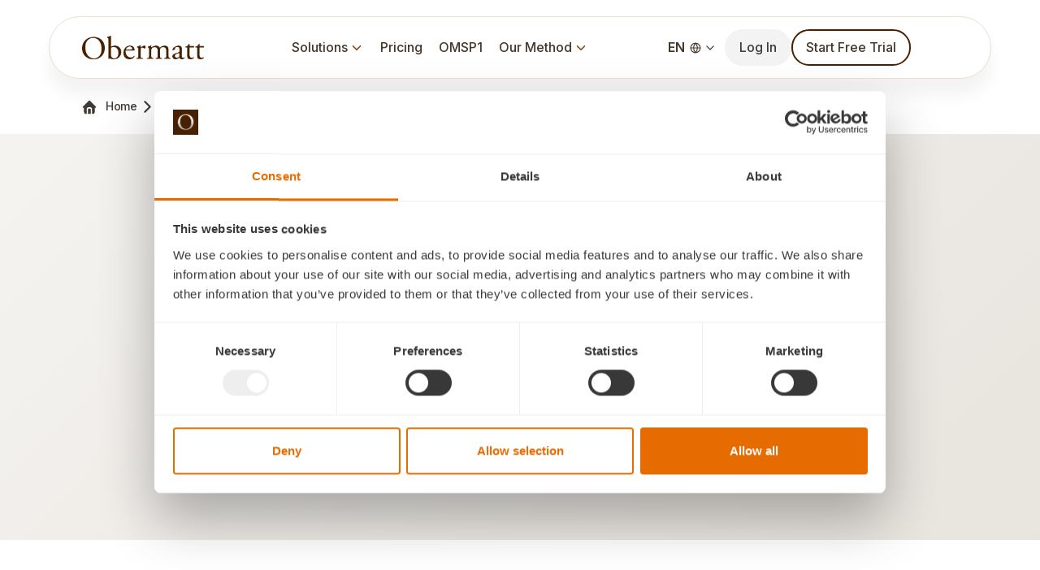

--- FILE ---
content_type: text/html
request_url: https://www.obermatt.com/en/collection/insights/2017-03-24-buying-gamesa-wind-energy.html
body_size: 2724
content:
<!DOCTYPE html>
<html lang="en">

<head>
	<meta charset="UTF-8">
	<meta name="viewport" content="width=device-width, initial-scale=1.0">
	<title>Buying Gamesa Wind Energy | Obermatt</title>
	<meta name="description" content="n/a">
	<meta property="og:title" content="Buying Gamesa Wind Energy">
	<meta property="og:description" content="n/a">
	<meta property="og:image" content="https://www.obermatt.com/00/img/blog/en/2017-03-24.png">
	<meta name="twitter:card" content="summary_large_image">
	<meta name="twitter:title" content="Buying Gamesa Wind Energy">
	<meta name="twitter:description" content="n/a">
	<meta name="twitter:image" content="https://www.obermatt.com/00/img/blog/en/2017-03-24.png">
	<link rel="icon" href="../../../assets/img/favicon.ico">
	<link rel="stylesheet" href="../../../assets/css/main.css">
	<link rel="stylesheet" href="../../../assets/css/pages/blog-article.css">
	<link rel="stylesheet" href="../../../assets/css/pages/blog-article-improved.css">
	<link rel="stylesheet" href="../../../assets/css/components/prose.css">
	<link rel="stylesheet" href="../../../assets/css/pages/top-10.css">
	<link rel="stylesheet" href="../../../assets/css/components/stock-table-v2.css">
	<link rel="stylesheet" href="../../../assets/css/pages/single-top-10-list.css">

  <!-- DNS Prefetch -->
  <link rel="dns-prefetch" href="//ajax.googleapis.com">
  <link rel="dns-prefetch" href="//www.google-analytics.com">
  <link rel="dns-prefetch" href="//cse.google.com">    
  <link rel="dns-prefetch" href="//www.google.com">
  <link rel="dns-prefetch" href="//platform.twitter.com">
  <link rel="dns-prefetch" href="//syndication.twitter.com">
  <link rel="dns-prefetch" href="//cdn.syndication.twimg.com">
  <link rel="dns-prefetch" href="//pbs.twimg.com">
  <link rel="dns-prefetch" href="//ton.twimg.com">

  <!-- Clarity Analytics -->
  <script type="text/javascript">
    (function(c,l,a,r,i,t,y){
        c[a]=c[a]||function(){(c[a].q=c[a].q||[]).push(arguments)};
        t=l.createElement(r);t.async=1;t.src="https://www.clarity.ms/tag/"+i;
        y=l.getElementsByTagName(r)[0];y.parentNode.insertBefore(t,y);
    })(window, document, "clarity", "script", "st4932x4gv");
  </script>

  <!-- Google Tag Manager -->
  <script>(function(w,d,s,l,i){w[l]=w[l]||[];w[l].push({'gtm.start':
  new Date().getTime(),event:'gtm.js'});var f=d.getElementsByTagName(s)[0],
  j=d.createElement(s),dl=l!='dataLayer'?'&l='+l:'';j.async=true;j.src=
  'https://www.googletagmanager.com/gtm.js?id='+i+dl;f.parentNode.insertBefore(j,f);
  })(window,document,'script','dataLayer','GTM-THST6VC');</script>
  <!-- End Google Tag Manager -->


  <!-- Language URLs for navigation -->
  <meta name="page-url-en" content="/en/collection/insights/2017-03-24-buying-gamesa-wind-energy.html">
  <meta name="page-url-de" content="/de/sammlung/einsichten/2017-03-24-kaufe-gamesa-windenergie.html">

  <!-- Global site tag (gtag.js) - Google Analytics -->
  <script async src="https://www.googletagmanager.com/gtag/js?id=G-QZ90RZRP2L"></script>
  <script>
    window.dataLayer = window.dataLayer || [];
    function gtag(){dataLayer.push(arguments);}
    gtag('js', new Date());

    gtag('config', 'G-QZ90RZRP2L');
  </script>
</head>

<body>

	<app-navbar></app-navbar>

	<div class="container">
		<div class="breadcrumb">
			<a href="../../home.html"><img class="home-icon" />Home</a>
			<img class="separator-icon" />
			Blogs</a>
		</div>
	</div>

	<!-- Cover image section -->
	<div class="cover-image-container">
		<div class="iframe-container"><iframe src="https://www.youtube.com/embed/QHd4cUvH8jk" frameborder="0" allow="accelerometer; clipboard-write; encrypted-media; gyroscope; picture-in-picture" allowfullscreen></iframe></div> 
	</div>

	<div class="article-container">
		<!-- Article header section -->
		<div class="article-header">
			<div class="article-meta">
				<div class="article-meta-left">
					<span class="article-date">March 24, 2017</span>
					<!-- <span class="article-separator"></span>
					<span class="article-category">Investment Insights</span> -->
				</div>
				<a href="/en/collection/all-collections.html" class="btn btn-link"><i data-lucide="arrow-left"></i>Back to Articles</a>
			</div>
			<h1 class="article-title"><span>Buying Gamesa Wind Energy</h1>
			<div class="article-author">
				<div class="author-avatar"></div>
				By<a href="https://www.obermatt.com/en/about/team/home.html" target="blank" style="margin-left:-8px;">Obermatt Team</a>
			</div>
		</div>

	</div>

	<!-- PROSE CONTENT -->
	<article class="prose">
			<p>Once again, it’s time to make another investment. Even those who don’t like investing and think the crash is just around the corner should still invest regularly because regular investors have the best chance at success in the long run.</p><p>We are now starting our third portfolio. As with our first two portfolios, our plan is to invest 100,000 Swiss francs in about twenty stocks over the summer. We want to get off to a good start and stick to our investment philosophy:</p><p>"Slowly in,</p><p>Slowly out,</p><p>That's what safe investing is all about."</p><p>Those who enter the market slowly and incrementally will profit from rising prices because the value of the portfolio increases, while only suffering minor setbacks if prices fall because there will still be money left to buy stocks at those lower prices.</p><p>We’re not just talking about it, we’re doing it as well. We open our new portfolio at the discount bank Strateo because they have unique conditions and their online trading app is an effective one. (Disclosure: Obermatt has no commercial relationship with Strateo.)</p><p>We rely upon the Obermatt Top 10 lists for our stock selections, and we tend to invest in underperforming companies, which should pay off in the long term.</p><p>Currently, the Top 10 list is focused on "stocks with sound incentives in Southern and Eastern Europe". In these markets, the stocks with rip-off executive compensation are excluded and they only contain stocks from sectors in which the incentives for the executives coincide with the interests of the shareholders.</p><p>Obermatt CEO Dr. Hermann Stern is particularly interested in two energy companies, Prysmian (Italy) and Gamesa (Spain) because Southern Europe is particularly well suited for renewable energies, and that’s something he strongly believes in. Why spend expensive money on oil when you get the wind and the sun free?</p><p>Ultimately, Dr. Stern narrows his choice to Gamesa because Prysmian also has exposure to oil-related activities. Whereas Gamesa is primarily a wind energy company, which he thinks makes a lot of sense.</p>
		<!-- END PROSE CONTENT -->
	</article>


	<app-footer></app-footer>
	<script src="../../../assets/js/components/navbar.js"></script>
	<script src="../../../assets/js/components/footer.js"></script>

	<script src="../../../assets/js/dropdown.js"></script>
	<script src="../../../assets/js/blogs.js"></script>
	<script src="../../../assets/js/language-switcher.js"></script>
	<script src="https://unpkg.com/lucide@latest"></script>
	<script>
		lucide.createIcons();
	</script>
</body>

</html>

--- FILE ---
content_type: text/css
request_url: https://www.obermatt.com/assets/css/pages/blog-article.css
body_size: 2467
content:
/* Blogs Section Styles */
.blogs-section {
  max-width: var(--container-max-width);
  margin: 40px auto 60px;
  padding: 0 20px;
  width: 100%;
  box-sizing: border-box;
}

.blogs-section h1 {
  font-family: "SangBleuMedium", serif;
  font-size: 48px;
  font-weight: 500;
  color: #0f0f0f;
  margin-bottom: 20px;
}

.blogs-subtitle {
  font-family: "Inter", sans-serif;
  font-size: 18px;
  font-weight: 300;
  color: #0f0f0f;
  line-height: 1.6;
  max-width: 800px;
  margin: 0 auto 40px;
}

.blogs-tabs {
  display: flex;
  justify-content: space-between;
  align-items: center;
  gap: 4px;
  margin-bottom: 30px;
  background-color: #f5f5f5;
  border-radius: 50px;
  padding: 5px;
  width: 100%;
  overflow-x: auto;
  scrollbar-width: none;
  -ms-overflow-style: none;
  position: relative;
}

.blogs-tabs::-webkit-scrollbar {
  display: none;
}

/* Scroll indicators for mobile */
@media (max-width: 768px) {
  .blogs-tabs.has-scroll::after {
    content: '';
    position: absolute;
    right: 0;
    top: 0;
    bottom: 0;
    width: 40px;
    background: linear-gradient(to right, transparent, #f5f5f5);
    pointer-events: none;
    border-radius: 0 50px 50px 0;
  }
}

.blogs-tab {
  padding: 10px 16px;
  background-color: transparent;
  border: none;
  font-family: "Inter", sans-serif;
  font-size: var(--fluid-14-16);
  font-weight: 600;
  color: #666;
  cursor: pointer;
  border-radius: 40px;
  transition: all 0.3s ease;
  white-space: nowrap;
  flex: 1;
  text-align: center;
  min-width: fit-content;
}

/* .blogs-tab:first-child {
  background-color: #6b3305;
  color: #fff;
} */

.blogs-tab.active {
  background-color: #6b3305;
  color: #fff;
  box-shadow: 0 2px 8px rgba(107, 51, 5, 0.2);
}

.blogs-tab:hover:not(.active) {
  color: var(--color-primary);
  background-color: rgba(107, 51, 5, 0.1);
}

.blog-card-date {
  font-size: 12px;
  font-weight: 500;
  font-stretch: normal;
  font-style: normal;
  line-height: normal;
  letter-spacing: normal;
  color: #4a4a4a;
  font-family: "Inter", sans-serif;
}

/* Media query for large screens - distribute tabs evenly */
@media (min-width: 1200px) {
  .blogs-tabs {
    gap: 8px;
  }
  
  .blogs-tab {
    flex: 1 1 0;
    padding: 10px 12px;
  }
}

/* Media queries for responsive design */
@media (max-width: 768px) {
  .blogs-tabs {
    width: 100%;
    border-radius: 12px;
    padding: 4px;
    gap: 2px;
    justify-content: flex-start;
  }

  .blogs-tab {
    font-size: 13px;
    padding: 8px 12px;
    border-radius: 8px;
    flex: 0 0 auto;
    min-width: max-content;
  }
  
  .year-tabs {
    gap: 0;
    padding-bottom: 8px;
  }
  
  .year-tab {
    font-size: 14px;
    padding: 10px 16px;
  }
  
  .year-separator {
    height: 20px;
  }
}

/* Year tabs styling */
.year-tabs {
  display: flex;
  justify-content: flex-start;
  align-items: center;
  gap: 0;
  margin-bottom: 40px;
  padding-bottom: 10px;
  border-bottom: 2px solid #f0ede9;
  width: 100%;
  overflow-x: auto;
  scrollbar-width: none;
  -ms-overflow-style: none;
  position: relative;
}

.year-tabs::-webkit-scrollbar {
  display: none;
}

/* Scroll fade for year tabs on mobile */
@media (max-width: 768px) {
  .year-tabs.has-scroll::after {
    content: '';
    position: absolute;
    right: 0;
    top: 0;
    bottom: 10px;
    width: 30px;
    background: linear-gradient(to right, transparent, white);
    pointer-events: none;
  }
}

.year-tab {
  padding: 12px 24px;
  background-color: transparent;
  border: none;
  font-family: "Inter", sans-serif;
  font-size: var(--fluid-16-18);
  font-weight: 600;
  color: #999;
  cursor: pointer;
  transition: all 0.3s ease;
  position: relative;
  white-space: nowrap;
  flex-shrink: 0;
}

.year-tab.active {
  color: #6b3305;
}

.year-tab.active::after {
  content: "";
  position: absolute;
  bottom: -11px;
  left: 50%;
  transform: translateX(-50%);
  width: 80%;
  height: 3px;
  background-color: #6b3305;
  border-radius: 2px;
}

.year-tab:hover:not(.active) {
  color: #6b3305;
}

.year-separator {
  display: inline-block;
  width: 1px;
  height: 24px;
  background-color: #e0dad1;
  margin: 0;
  flex-shrink: 0;
}

/* Additional mobile responsive styles */
@media (max-width: 480px) {
  .blogs-section {
    padding: 0 12px;
  }
  
  .blogs-tabs {
    width: 100%;
    border-radius: 20px;
    padding: 3px;
  }

  .blogs-tab {
    font-size: 12px;
    padding: 6px 12px;
    font-weight: 500;
  }
  
  .year-tabs {
    width: 100%;
    padding: 0 0 6px;
  }
  
  .year-tab {
    font-size: 13px;
    padding: 8px 12px;
  }
  
  .year-tab.active::after {
    height: 2px;
    bottom: -7px;
  }
  
  .year-separator {
    height: 16px;
  }
}

/* Blog Content Container */
.blogs-content {
  width: 100%;
  margin-top: 20px;
}

/* Blog Cards Grid */
.blog-cards {
  display: grid;
  grid-template-columns: repeat(3, 1fr);
  gap: 30px;
  width: 100%;
  margin-bottom: 40px;
}

/* Individual Blog Card */
.blog-card {
  background: #fff;
  border-radius: 16px;
  overflow: hidden;
  box-shadow: 0 4px 12px rgba(0, 0, 0, 0.08);
  transition: all 0.3s ease;
  display: flex;
  flex-direction: column;
  height: 100%;
}

.blog-card:hover {
  transform: translateY(-4px);
  box-shadow: 0 8px 24px rgba(0, 0, 0, 0.12);
}

.blog-image-container {
  width: 100%;
  height: 200px;
  overflow: hidden;
  position: relative;
}

.blog-image-container img {
  width: 100%;
  height: 100%;
  object-fit: cover;
  transition: transform 0.3s ease;
}

.blog-card:hover .blog-image-container img {
  transform: scale(1.05);
}

.blog-card-content {
  padding: 24px;
  display: flex;
  flex-direction: column;
  gap: 12px;
  flex-grow: 1;
}

.blog-card-content h3 {
  font-family: "SangBleuMedium", serif;
  font-size: 20px;
  font-weight: 500;
  color: #0f0f0f;
  line-height: 1.3;
  margin: 0;
}

.blog-card-content p {
  font-family: "Inter", sans-serif;
  font-size: 14px;
  color: #6b6661;
  line-height: 1.6;
  margin: 0;
  flex-grow: 1;
}

.blog-card-line {
  width: 40px;
  height: 2px;
  background-color: #6b3305;
  margin: 8px 0;
}

.blog-card .btn-link {
  align-self: flex-start;
  color: #6b3305;
  text-decoration: none;
  font-weight: 600;
  display: inline-flex;
  align-items: center;
  gap: 6px;
  transition: gap 0.3s ease;
}

.blog-card .btn-link:hover {
  gap: 10px;
}

/* Featured Blog Card Styles */
.featured-blog-card {
  display: flex;
  width: 100%;
  margin-bottom: 40px;
  background-color: #fff;
  border: 1px solid #eedecd;
  border-radius: 16px;
  overflow: hidden;
  box-shadow: 0 4px 12px rgba(0, 0, 0, 0.08);
}

.featured-blog-card:last-child {
  margin-bottom: 20px;
}

.featured-blog-image {
  flex: 0 0 60%;
  position: relative;
  overflow: hidden;
}

.featured-blog-image img {
  width: 100%;
  height: 100%;
  object-fit: cover;
  transition: transform 0.3s ease;
}

.featured-blog-card:hover .featured-blog-image img {
  transform: scale(1.05);
}

.featured-blog-content {
  flex: 0 0 40%;
  padding: 30px;
  display: flex;
  flex-direction: column;
  text-align: left; /* Ensure text alignment is explicitly set to left */
  gap: 6px;
}

.featured-blog-meta {
  display: flex;
  align-items: center;
  margin-bottom: 12px;
  text-align: left;
}

.featured-blog-title {
  font-family: "SangBleuMedium", serif;
  font-size: 28px;
  font-weight: 500;
  color: #0f0f0f;
  line-height: 1.3;
  text-align: left;
}

.featured-blog-excerpt {
  font-family: "Inter", sans-serif;
  font-size: 16px;
  font-weight: 300;
  color: #3f3b37;
  line-height: 1.6;
  text-align: left;
}

/* Responsive Styles - Tablet */
@media (max-width: 991px) {
  .blog-cards {
    grid-template-columns: repeat(2, 1fr);
    gap: 24px;
  }
}

/* Responsive Styles - Mobile Large */
@media (max-width: 768px) {
  .blogs-content {
    margin-top: 16px;
  }
  
  .blog-cards {
    grid-template-columns: 1fr;
    gap: 20px;
  }
  
  .blog-card-content {
    padding: 20px;
  }
  
  .blog-card-content h3 {
    font-size: 18px;
  }
  
  .featured-blog-card {
    flex-direction: column;
  }

  .featured-blog-image {
    flex: 0 0 auto;
    height: 250px;
  }

  .featured-blog-content {
    flex: 0 0 auto;
    padding: 24px;
  }
  
  .featured-blog-title {
    font-size: 24px;
  }
  
  .featured-blog-excerpt {
    font-size: 14px;
  }
}

/* Responsive Styles - Mobile Small */
@media (max-width: 480px) {
  .blog-cards {
    gap: 16px;
  }
  
  .blog-image-container {
    height: 180px;
  }
  
  .blog-card-content {
    padding: 16px;
    gap: 8px;
  }
  
  .blog-card-content h3 {
    font-size: 16px;
  }
  
  .blog-card-content p {
    font-size: 13px;
  }
  
  .featured-blog-card {
    margin-bottom: 24px;
    border-radius: 12px;
  }
  
  .featured-blog-image {
    height: 200px;
  }
  
  .featured-blog-content {
    padding: 20px;
    gap: 8px;
  }
  
  .featured-blog-title {
    font-size: 20px;
  }
  
  .featured-blog-excerpt {
    font-size: 13px;
  }
  
  .blog-card .btn-link {
    font-size: 13px;
  }
}

.cover-image-container {
  width: 100%;
  overflow: hidden;
  margin-bottom: 2rem;
}

.full-width-cover {
  width: 100%;
  height: auto;
  display: block;
}

/* Article Page Styles */
.article-header {
  max-width: var(--container-max-width);
  padding: 0;
  position: relative;
  margin: 40px auto 30px;
}

.article-header h1 span {
  background-image: linear-gradient(to top, #6b3305 100%, #ae734e 41%);
  -webkit-background-clip: text;
  background-clip: text;
  -webkit-text-fill-color: transparent;
}

.article-meta {
  display: flex;
  justify-content: space-between;
  align-items: center;
  margin-bottom: 20px;
}

@media (max-width: 768px) {
  .article-meta {
    flex-direction: column-reverse;
    align-items: flex-start;
    gap: 10px;
  }
}

.article-meta-left {
  display: flex;
  align-items: center;
}

.article-date {
  font-family: var(--font-family);
  font-size: 16px;
  font-weight: 600;
  color: var(--color-primary);
}

.article-separator {
  display: inline-block;
  width: 1px;
  height: 100%;
  min-height: 20px;
  background-color: var(--color-primary);
  margin: 0 10px;
}

.article-category {
  font-family: var(--font-family);
  font-size: 16px;
  font-weight: 600;
  color: var(--color-primary);
}

.article-badge {
  display: flex;
  align-items: center;
  gap: 10px;
  padding: 10px 20px;
  background-color: #fff;
  border: solid 1.3px #e0dad1;
  border-radius: 29.9px;
  font-family: var(--font-family);
  font-size: 16px;
  font-weight: 600;
  color: #44372c;
  box-shadow: 0 3px 10px rgba(0, 0, 0, 0.05);
  position: absolute;
  top: 50px;
  right: 20px;
}

.article-badge img {
  width: 20px;
  height: 20px;
}

.article-title {
  font-family: var(--font-family-heading);
  font-size: 48px;
  font-weight: 500;
  color: #0f0f0f;
  margin-bottom: 15px;
  line-height: 1.2;
}

.article-author {
  font-family: var(--font-family);
  font-size: 16px;
  font-weight: 400;
  color: #6c757d;
  margin-bottom: 30px;
}

/* See More Button */
.see-more-container {
  display: flex;
  justify-content: center;
  margin: 40px 0;
  padding: 0 20px;
}

.see-more-btn {
  display: inline-flex;
  align-items: center;
  gap: 8px;
  padding: 12px 24px;
  font-size: 16px;
  font-weight: 500;
  border-radius: 29px;
  transition: all 0.3s ease;
  cursor: pointer;
  border: none;
}

.see-more-btn i {
  width: 16px;
  height: 16px;
  transition: transform 0.3s ease;
}

.see-more-btn:hover i {
  transform: translateY(2px);
}

@media (max-width: 768px) {
  .see-more-container {
    margin: 30px 0;
    padding: 0 15px;
  }
  
  .see-more-btn {
    font-size: 14px;
    padding: 10px 20px;
  }
}


--- FILE ---
content_type: text/css
request_url: https://www.obermatt.com/assets/css/components/prose.css
body_size: 1405
content:
/* Prose Typography Styling  */
.prose {
  color: var(--color-text);
  max-width: 100%;
  font-family: var(--font-family);
  font-size: var(--fluid-16-18);
  line-height: 1.75;
  letter-spacing: 0.025em;
}

/* Headings */
.prose h1 {
  color: var(--color-text);
  font-family: var(--font-family);
  font-size: var(--fluid-32-44);
  font-weight: 700;
  line-height: 1.1;
  margin-top: 0;
  margin-bottom: 1.5rem;
  letter-spacing: -0.025em;
}

.prose h2 {
  color: var(--color-text);
  font-family: "SangBleuRegular", serif;
  font-weight: 400;
  line-height: 1.2;
  margin-top: 2.5rem;
  margin-bottom: 1rem;
  letter-spacing: -0.025em;
}

.prose h3 {
  color: var(--color-text);
  font-family: var(--font-family);
  font-size: var(--fluid-20-26);
  font-weight: 600;
  line-height: 1.3;
  margin-top: 2rem;
  margin-bottom: 0.75rem;
  letter-spacing: -0.025em;
}

.prose h4 {
  color: var(--color-text);
  font-family: var(--font-family);
  font-size: var(--fluid-16-20);
  font-weight: 600;
  line-height: 1.4;
  margin-top: 1.5rem;
  margin-bottom: 0.5rem;
  letter-spacing: -0.025em;
}

.prose h5 {
  color: var(--color-text);
  font-family: var(--font-family);
  font-size: 1rem;
  font-weight: 600;
  line-height: 1.5;
  margin-top: 1.25rem;
  margin-bottom: 0.5rem;
  letter-spacing: -0.025em;
}

.prose h6 {
  color: var(--color-text);
  font-family: var(--font-family);
  font-size: 0.875rem;
  font-weight: 600;
  line-height: 1.5;
  margin-top: 1rem;
  margin-bottom: 0.5rem;
  letter-spacing: -0.025em;
}

/* Paragraphs */
.prose p {
  margin-top: 1.25rem;
  margin-bottom: 1.25rem;
  color: var(--color-text);
  font-size: var(--fluid-16-18);
  line-height: 1.75;
}

.prose p:first-child {
  margin-top: 0;
}

.prose p:last-child {
  margin-bottom: 0;
}

/* Lists */
.prose ul,
.prose ol {
  margin-top: 1.25rem;
  margin-bottom: 1.25rem;
  padding-left: 1.625rem;
  color: var(--color-text);
}

.prose ul {
  list-style-type: disc;
}

.prose ol {
  list-style-type: decimal;
}

.prose li {
  margin-top: 0.5rem;
  margin-bottom: 0.5rem;
  line-height: 1.75;
}

.prose li > ul,
.prose li > ol {
  margin-top: 0.75rem;
  margin-bottom: 0.75rem;
}

.prose li > ul {
  list-style-type: circle;
}

.prose li > ul > li > ul {
  list-style-type: square;
}

/* Blockquotes */
.prose blockquote {
  font-family: var(--font-family-garamond);
  font-style: italic;
  font-size: var(--fluid-16-20);
  line-height: 1.75;
  margin-top: 2rem;
  margin-bottom: 2rem;
  padding: 1.5rem 2rem;
  border-left: 4px solid var(--color-primary);
  background-color: #372214;
  background-image: linear-gradient(to right, var(--color-brown-gradient-light), var(--color-brown-gradient-dark));
  border-radius: 1rem;
}

.prose blockquote p {
  margin-top: 0;
  margin-bottom: 0;
  color: #fff;
}

.prose blockquote p:not(:first-child) {
  margin-top: 1rem;
}

/* Code */
.prose code {
  color: var(--color-primary);
  font-family: 'Monaco', 'Menlo', 'Ubuntu Mono', monospace;
  font-size: 0.875em;
  font-weight: 600;
  background-color: rgba(107, 51, 5, 0.1);
  padding: 0.125rem 0.25rem;
  border-radius: 0.25rem;
}

.prose pre {
  color: var(--color-text);
  background-color: #f8f9fa;
  border: 1px solid var(--color-border);
  border-radius: 0.5rem;
  font-family: 'Monaco', 'Menlo', 'Ubuntu Mono', monospace;
  font-size: 0.875rem;
  line-height: 1.7142857;
  margin-top: 1.5rem;
  margin-bottom: 1.5rem;
  padding: 1rem 1.5rem;
  overflow-x: auto;
}

.prose pre code {
  background-color: transparent;
  border-radius: 0;
  color: inherit;
  font-size: inherit;
  font-weight: 400;
  padding: 0;
}

/* Links */
.prose a {
  color: var(--color-primary);
  text-decoration: underline;
  text-decoration-thickness: 1px;
  text-underline-offset: 2px;
  transition: color 0.2s ease-in-out;
}

.prose a:hover {
  color: var(--color-primary-hover);
  text-decoration-thickness: 2px;
}

/* Images */
.prose img {
  margin-top: 2rem;
  margin-bottom: 2rem;
  max-width: 100%;
  height: auto;
}

.prose figure {
  margin-top: 2rem;
  margin-bottom: 2rem;
}

.prose figure img {
  margin-top: 0;
  margin-bottom: 0;
}

.prose figcaption {
  color: var(--color-secondary);
  font-size: 0.875rem;
  line-height: 1.4285714;
  margin-top: 0.75rem;
  text-align: center;
}

/* Tables */
.prose table {
  width: 100%;
  table-layout: auto;
  text-align: left;
  margin-top: 2rem;
  margin-bottom: 2rem;
  font-size: 0.875rem;
  line-height: 1.7142857;
  border-collapse: collapse;
}

.prose thead {
  color: var(--color-text);
  font-weight: 600;
  border-bottom: 1px solid var(--color-border);
}

.prose thead th {
  vertical-align: bottom;
  padding: 0.75rem 1rem;
  border-bottom: 1px solid var(--color-border);
}

.prose tbody tr {
  border-bottom: 1px solid var(--color-border);
}

.prose tbody tr:nth-child(odd) {
  /* background-color: rgba(107, 51, 5, 0.02); */
}

.prose tbody td {
  vertical-align:middle;
  padding: 0.75rem 1rem;
}

.prose tbody tr:last-child {
  border-bottom-width: 0;
}

/* Horizontal Rules */
.prose hr {
  border-color: var(--color-border);
  border-top-width: 1px;
  margin-top: 3rem;
  margin-bottom: 3rem;
}

/* Strong and Emphasis */
.prose strong {
  color: var(--color-text);
  font-weight: 600;
}

.prose em {
  color: var(--color-text);
  font-style: italic;
}

/* Small Text */
.prose small {
  color: var(--color-secondary);
  font-size: 0.875em;
}

/* Strikethrough */
.prose del {
  color: var(--color-secondary);
  text-decoration: line-through;
}

/* Abbreviations */
.prose abbr {
  text-decoration: underline;
  text-decoration-thickness: 1px;
  text-underline-offset: 2px;
}

/* Mark */
.prose mark {
  background-color: rgba(255, 194, 57, 0.3);
  color: var(--color-text);
  padding: 0.125rem 0.25rem;
  border-radius: 0.25rem;
}

/* Definition Lists */
.prose dl {
  margin-top: 1.25rem;
  margin-bottom: 1.25rem;
}

.prose dt {
  color: var(--color-text);
  font-weight: 600;
  margin-top: 1.25rem;
}

.prose dd {
  margin-top: 0.5rem;
  margin-bottom: 1.25rem;
  padding-left: 1.625rem;
}

/* Responsive adjustments */
@media (max-width: 768px) {
  .prose {
    font-size: 1rem;
    line-height: 1.7;
  }
  
  .prose h1 {
    font-size: var(--fluid-28-32);
  }
  
  
  .prose h3 {
    font-size: var(--fluid-16-20);
  }
  
  .prose blockquote {
    padding: 1rem 1.5rem;
    font-size: 1rem;
  }
  
  .prose pre {
    padding: 0.75rem 1rem;
    font-size: 0.8125rem;
  }
}

/* Utility classes for prose variations */
.prose-sm {
  font-size: 0.875rem;
  line-height: 1.7142857;
}

.prose-sm h1 {
  font-size: var(--fluid-24-28);
}

.prose-sm h2 {
  font-family: "SangBleuRegular", serif;
  font-weight: 400;
}

.prose-sm h3 {
  font-size: var(--fluid-16-20);
}

.prose-lg {
  font-size: var(--fluid-16-20);
  line-height: 1.8;
}

.prose-lg h1 {
  font-size: var(--fluid-32-44);
}

.prose-lg h2 {
  font-family: "SangBleuRegular", serif;
  font-weight: 400;
}

.prose-lg h3 {
  font-size: var(--fluid-20-26);
}

.prose-xl {
  font-size: var(--fluid-16-20);
  line-height: 1.8;
}

.prose-xl h1 {
  font-size: var(--fluid-28-48);
}

.prose-xl h2 {
  font-family: "SangBleuRegular", serif;
  font-weight: 400;
}

.prose-xl h3 {
  font-size: var(--fluid-28-32);
}

--- FILE ---
content_type: text/css
request_url: https://www.obermatt.com/assets/css/pages/top-10.css
body_size: 3387
content:
/* Top 10 Most Popular */
.top-10-most-popular-section {
  padding-bottom: 40px;
}

.top-10-most-popular-section h2 {
  font-family: "SangBleuRegular", serif;
  font-weight: 400;
  color: #3f3b37;
  margin-bottom: 24px;
}

.top-10-most-popular-list {
  display: grid;
  grid-template-columns: repeat(3, 1fr);
  gap: 32px;
}

.top-10-most-popular-item {
  display: flex;
  flex-direction: row;
  align-items: center;
  justify-content: space-between;
  gap: 24px;
  border: 1px solid #e5e5e5;
  border-radius: 20px;
  padding: 24px;
  background-color: #ffffff;
  box-shadow: 0 4px 12px rgba(0, 0, 0, 0.08);
  transition: all 0.3s ease;
  transform: translateY(0);
  cursor: pointer;
  text-decoration: none;
}

.top-10-most-popular-item:hover {
  background-color: rgba(107, 51, 5, 0.05);
  box-shadow: 0 8px 24px rgba(0, 0, 0, 0.12);
  transform: translateY(-2px);
  border-color: rgba(107, 51, 5, 0.2);
}

.top-10-most-popular-item-left {
  display: flex;
  flex-direction: row;
  align-items: center;
  gap: 12px;
}

.top-10-most-popular-item-content {
  display: flex;
  flex-direction: column;
}

.top-10-most-popular-item-content h5 {
  font-family: var(--font-family);
  font-weight: 600;
  color: var(--color-text);
  margin-bottom: 0;
}

.top-10-most-popular-item-content p {
  font-size: var(--fluid-14-16);
  color: var(--color-text-secondary);
  margin-bottom: 0;
}

.top-10-most-popular-item-icon {
  width: 42px;
  height: 42px;
}

.top-10-most-popular-item-flag {
  width: 42px;
  height: auto;
  border-radius: 4px;
  object-fit: cover;
}

.top-10-most-popular-item-arrow svg {
  display: flex;
  align-items: center;
  justify-content: center;
  width: 32px;
  height: 32px;
  color: var(--color-text);
}

/* Card Offer */
.card-offer-container {
  display: flex;
  flex-direction: row;
  gap: 24px;
  padding: 40px;
  border-radius: 32px;
  border: 1px solid #e5e5e5;
  background-image: linear-gradient(
    217deg,
    rgba(242, 238, 235, 1) 0%,
    rgba(255, 255, 255, 1) 100%
  );
  margin-bottom: 60px;
  overflow: hidden;
  position: relative;
}

.card-offer {
  width: 50%;
  display: flex;
  flex-direction: column;
  gap: 24px;
  position: relative;
}

.card-offer-img {
  width: 50%;
  position: absolute;
  right: 0;
  top: 0;
  bottom: 0;
  margin: auto;
  height: 100%;
  transform: translateX(10%) translateY(12%);
}

.card-offer-header {
  display: flex;
  flex-direction: column;
  gap: 12px;
}

.card-offer-header h2 {
  font-family: "SangBleuRegular", serif;
  font-weight: 400;
  color: #3f3b37;
}

.card-offer-header h2 span {
  color: #8b4513;
}

.card-offer-body {
  display: flex;
  flex-direction: column;
  gap: 20px;
}

.card-offer-body p {
  font-size: var(--font-size-base);
  color: var(--color-text);
}

/* Find top 10 */
.find-top-10-section {
  overflow: hidden;
  display: flex;
  flex-direction: column;
  gap: 24px;
  padding: 40px 0;
  justify-content: center;
  align-items: center;
  background: linear-gradient(
    180deg,
    rgba(242, 238, 235, 1) 0%,
    rgba(255, 255, 255, 1) 50%,
    rgba(242, 238, 235, 1) 100%
  );
}

.find-top-10-header {
  display: flex;
  flex-direction: column;
  gap: 12px;
  justify-content: center;
  align-items: center;
  text-align: center;
}

.find-top-10-header h2 {
  font-family: "SangBleuRegular", serif;
  font-weight: 400;
  color: #3f3b37;
}

.find-top-10-header p {
  font-size: var(--fluid-16-20);
  color: var(--color-text-secondary);
  margin-bottom: 0;
  max-width: 60ch;
}

.find-top-10-search {
  display: flex;
  align-items: center;
  gap: 12px;
  border: 2px solid #e0dad1;
  border-radius: 50px;
  padding: 12px;
  background-color: #fff;
  width: 100%;
  max-width: 500px;
  margin: 0 auto;
  padding: 12px 20px;
}

.find-top-10-search:hover {
  border: 2px solid var(--color-primary);
}

.find-top-10-search:focus-within {
  border-color: var(--color-primary);
}

.find-top-10-search input {
  border: none;
  outline: none;
  background-color: transparent;
  width: 100%;
  /* height: 48px; */
}

/* Market Carousel */
.market-carousel-container {
  position: relative;
  max-width: 1380px;
  margin: 10px auto 40px auto;
}

.market-carousel-container .embla {
  overflow: hidden;
  position: relative;
}

/* Override default embla styles for market carousel */
.market-carousel-container .embla__container {
  display: flex;
  user-select: none;
  -webkit-touch-callout: none;
  -khtml-user-select: none;
  -webkit-tap-highlight-color: transparent;
  margin-left: 0 !important;
  width: 100%;
  min-width: 100%;
}

.market-carousel-container .embla__slide {
  flex: 0 0 450px;
  min-width: 0; 
}

.market-carousel-container .embla__viewport {
  overflow: hidden;
  width: 100%;

  /* Add Padding because slide content have a shadow */
  padding-bottom: 20px;
}

.market-carousel-container .embla__controls {
  display: flex;
  justify-content: center;
  margin-top: 0px;
}

.market-carousel-navigation {
  display: flex;
  justify-content: center;
  gap: 16px;
}

/* Responsive Design for Carousel */
@media (max-width: 1024px) {  
  .market-carousel-container {
    max-width: 100%;
  }
}

@media (max-width: 768px) {
  .market-carousel-container {
    max-width: 100%;
  }
}

@media (max-width: 480px) {  
  .market-card {
    padding: 20px;
  }
}

/* Market Card */
.market-card {
  background: #ffffff;
  border-radius: 16px;
  box-shadow: 0 4px 12px rgba(0, 0, 0, 0.1);
  padding: 24px;
  width: 100%;
  height: 100%;
  display: flex;
  flex-direction: column;
}

.market-card-header {
  text-align: center;
  margin-bottom: 20px;
}

.market-card-header h4 {
  font-weight: 500;
  color: #3f3b37;
  margin: 0;
}

.market-card-list {
  max-height: 400px;
  overflow-y: auto;
  display: flex;
  flex-direction: column;
  gap: 8px;
  flex: 1;
}

.market-item {
  display: flex;
  align-items: center;
  gap: 12px;
  padding: 12px;
  border: 1px solid var(--color-border);
  border-radius: 8px;
  transition: background-color 0.2s ease;
}

.market-item:hover {
  background: #f8f8f8;
}

.country-flag {
  width: 24px;
  height: 16px;
  border-radius: 2px;
  object-fit: cover;
}

.market-name {
  flex: 1;
  font-size: var(--fluid-14-16);
  font-weight: 500;
  color: #3f3b37;
  cursor: pointer;
  text-overflow: ellipsis;
  overflow: hidden;
  white-space: nowrap;
  max-width: 100%;
}

.market-name:hover {
  color: var(--color-primary);
  text-decoration: underline;
}

.market-item-right {
  display: flex;
  align-items: center;
  gap: 8px;
}

.market-date {
  background: #E5E5E5;
  color: var(--color-text-secondary);
  padding: 4px 12px;
  border-radius: 8px;
  font-size: 14px;
  font-weight: 500;
}

.save-icon {
  width: 24px;
  height: 24px;
  color: var(--color-text);
  cursor: pointer;
}

.save-icon:hover {
  color: var(--color-primary);
}

/* Market Item Icon for Themes */
.market-item-icon {
  width: 24px;
  height: 24px;
  color: var(--color-text);
  flex-shrink: 0;
}

/* ===== RESPONSIVE DESIGN ===== */

/* Desktop (1024px - 1199px) */
@media (max-width: 1199px) {
  .top-10-most-popular-list {
    grid-template-columns: repeat(3, 1fr);
    gap: 24px;
  }
  
  .card-offer-container {
    padding: 32px;
  }
  
  .find-top-10-section {
    padding: 32px 20px;
  }
}

/* Tablet Landscape (768px - 1023px) */
@media (max-width: 1023px) {
  .top-10-most-popular-list {
    grid-template-columns: repeat(2, 1fr);
    gap: 20px;
  }
  
  .top-10-most-popular-item {
    padding: 20px;
    gap: 16px;
  }
  
  .card-offer-container {
    flex-direction: column;
    padding: 24px;
    gap: 20px;
  }
  
  .card-offer {
    width: 100%;
  }
  
  .card-offer-img {
    width: 100%;
    position: relative;
    transform: none;
    height: auto;
    max-height: 300px;
    object-fit: cover;
    border-radius: 16px;
  }
  
  .find-top-10-header h2 {
    font-size: var(--fluid-28-36);
  }
  
  .find-top-10-header p {
    max-width: 50ch;
  }
  
  .find-top-10-search {
    max-width: 400px;
  }
  
  .market-card {
    padding: 20px;
  }
  
  .market-item {
    padding: 10px;
    gap: 10px;
  }
  
  .market-name {
    font-size: 14px;
  }
  
  .market-date {
    font-size: 12px;
    padding: 3px 8px;
  }
}

/* Tablet Portrait (481px - 767px) */
@media (max-width: 767px) {
  .top-10-most-popular-section {
    padding-bottom: 32px;
  }
  
  .top-10-most-popular-section h2 {
    font-size: var(--fluid-24-32);
    margin-bottom: 20px;
  }
  
  .top-10-most-popular-list {
    grid-template-columns: 1fr;
    gap: 16px;
  }
  
  .top-10-most-popular-item {
    padding: 16px;
    gap: 12px;
  }
  
  .top-10-most-popular-item-left {
    gap: 10px;
  }
  
  .top-10-most-popular-item-content h5 {
    font-size: 16px;
  }
  
  .top-10-most-popular-item-content p {
    font-size: 14px;
  }
  
  .top-10-most-popular-item-icon {
    width: 42px;
    height: 32px;
  }
  
  .top-10-most-popular-item-arrow svg {
    width: 24px;
    height: 24px;
  }
  
  .card-offer-container {
    padding: 20px;
    border-radius: 24px;
    margin-bottom: 40px;
  }
  
  .card-offer-header h2 {
    font-size: var(--fluid-18-24);
  }
  
  .card-offer-body p {
    font-size: 15px;
  }
  
  .find-top-10-section {
    padding: 24px 16px;
    gap: 20px;
  }
  
  .find-top-10-header {
    gap: 10px;
  }
  
  .find-top-10-header h2 {
    font-size: var(--fluid-24-32);
  }
  
  .find-top-10-header p {
    font-size: var(--fluid-14-16);
    max-width: 40ch;
  }
  
  .find-top-10-search {
    max-width: 100%;
    padding: 10px 16px;
  }
  
  .find-top-10-search input {
    font-size: 14px;
  }
  
  .market-card {
    padding: 16px;
  }
  
  .market-card-header h4 {
    font-size: 16px;
  }
  
  .market-item {
    padding: 8px;
    gap: 8px;
  }
  
  .country-flag {
    width: 20px;
    height: 14px;
  }
  
  .market-item-icon {
    width: 20px;
    height: 20px;
  }
  
  .market-name {
    font-size: 13px;
  }
  
  .market-date {
    font-size: 11px;
    padding: 2px 6px;
  }
  
  .save-icon {
    width: 20px;
    height: 20px;
  }
  
  .market-carousel-navigation {
    gap: 12px;
  }
}

/* Mobile Large (375px - 480px) */
@media (max-width: 480px) {
  .market-carousel-container .embla__slide {
    /* Fix for mobile */
    flex: 0 0 100%;
  }
  
  .top-10-most-popular-section {
    padding-bottom: 24px;
  }
  
  .top-10-most-popular-section h2 {
    font-size: 24px;
    margin-bottom: 16px;
  }
  
  .top-10-most-popular-item {
    padding: 12px;
    gap: 10px;
    border-radius: 16px;
  }
  
  .top-10-most-popular-item-left {
    gap: 8px;
  }
  
  .top-10-most-popular-item-content h5 {
    font-size: 15px;
  }
  
  .top-10-most-popular-item-content p {
    font-size: 13px;
  }
  
  .top-10-most-popular-item-arrow svg {
    width: 20px;
    height: 20px;
  }
  
  .card-offer-container {
    padding: 16px;
    border-radius: 20px;
    margin-bottom: 32px;
  }
  
  .card-offer {
    gap: 16px;
  }
  
  .card-offer-header h2 {
    font-size: 20px;
  }
  
  .card-offer-body p {
    font-size: 14px;
  }
  
  .card-offer-img {
    max-height: 200px;
  }
  
  .find-top-10-section {
    padding: 20px 12px;
    gap: 16px;
  }
  
  .find-top-10-header h2 {
    font-size: 22px;
  }
  
  .find-top-10-header p {
    font-size: 14px;
    max-width: 35ch;
  }
  
  .find-top-10-search {
    padding: 8px 12px;
  }
  
  .find-top-10-search input {
    font-size: 13px;
  }
  
  .market-card {
    padding: 12px;
    border-radius: 12px;
  }
  
  .market-card-header {
    margin-bottom: 16px;
  }
  
  .market-card-header h4 {
    font-size: 15px;
  }
  
  .market-card-list {
    gap: 6px;
  }
  
  .market-item {
    gap: 6px;
    border-radius: 6px;
  }
  
  .country-flag {
    width: 18px;
    height: 12px;
  }
  
  .market-item-icon {
    width: 18px;
    height: 18px;
  }
  
  .market-name {
    font-size: 12px;
  }
  
  .market-date {
    font-size: 10px;
    padding: 2px 4px;
    border-radius: 4px;
  }
  
  .save-icon {
    width: 18px;
    height: 18px;
  }
  
  .market-carousel-navigation {
    gap: 8px;
  }
}

/* Top 10 Countries Section */
.top-10-countries-section {
  padding: 60px 0;
  background: #ffffff;
}

.top-10-countries-header {
  text-align: center;
  margin-bottom: 40px;
}

.top-10-countries-header h2 {
  font-family: "SangBleuRegular", serif;
  font-weight: 400;
  font-size: var(--fluid-32-48);
  color: #3f3b37;
  margin-bottom: 12px;
}

.top-10-countries-header p {
  font-size: var(--fluid-16-20);
  color: var(--color-text-secondary);
  max-width: 600px;
  margin: 0 auto;
}

/* Search and Filter */
.top-10-search-filter {
  margin-bottom: 40px;
}

.top-10-search-bar {
  display: flex;
  align-items: center;
  gap: 12px;
  background: #ffffff;
  border: 2px solid #e5e5e5;
  border-radius: 50px;
  padding: 14px 24px;
  margin-bottom: 24px;
  max-width: 600px;
  margin-left: auto;
  margin-right: auto;
  transition: all 0.3s ease;
}

.top-10-search-bar:hover {
  border-color: #6b3305;
}

.top-10-search-bar:focus-within {
  border-color: #6b3305;
  box-shadow: 0 0 0 3px rgba(107, 51, 5, 0.1);
}

.top-10-search-bar i {
  width: 20px;
  height: 20px;
  color: #6b3305;
}

.top-10-search-bar input {
  flex: 1;
  border: none;
  outline: none;
  font-size: 16px;
  color: #3f3b37;
  background: transparent;
}

.top-10-search-bar input::placeholder {
  color: #999;
}

/* Region Filter Tabs */
.region-filter-tabs {
  display: flex;
  justify-content: center;
  gap: 8px;
  flex-wrap: wrap;
  margin-bottom: 32px;
}

.region-tab {
  padding: 10px 20px;
  border: 1px solid #e5e5e5;
  border-radius: 50px;
  background: #ffffff;
  color: #3f3b37;
  font-size: 14px;
  font-weight: 500;
  cursor: pointer;
  transition: all 0.3s ease;
}

.region-tab:hover {
  background: rgba(107, 51, 5, 0.05);
  border-color: rgba(107, 51, 5, 0.2);
}

.region-tab.active {
  background: #6b3305;
  color: #ffffff;
  border-color: #6b3305;
}

/* Countries Grid */
.countries-grid {
  display: grid;
  grid-template-columns: repeat(auto-fill, minmax(200px, 1fr));
  gap: 16px;
  margin-bottom: 40px;
  max-height: 620px;
  overflow: hidden;
  transition: max-height 0.5s ease;
}

.countries-grid.expanded {
  max-height: none;
}

.country-card {
  background: #ffffff;
  border: 1px solid #e5e5e5;
  border-radius: 16px;
  overflow: hidden;
  transition: all 0.3s ease;
  box-shadow: 0 2px 8px rgba(0, 0, 0, 0.06);
}

.country-card:hover {
  transform: translateY(-4px);
  box-shadow: 0 8px 24px rgba(0, 0, 0, 0.12);
  border-color: rgba(107, 51, 5, 0.2);
}

.country-card-link {
  text-decoration: none;
  color: inherit;
  display: block;
}

.country-card-header {
  position: relative;
  height: 100px;
  background: linear-gradient(135deg, #f8f8f8 0%, #f0f0f0 100%);
  display: flex;
  align-items: center;
  justify-content: center;
  padding: 16px;
}

.country-flag-large {
  width: 60px;
  height: auto;
  border-radius: 6px;
  box-shadow: 0 4px 12px rgba(0, 0, 0, 0.1);
}

.favorite-btn {
  position: absolute;
  top: 10px;
  right: 10px;
  width: 32px;
  height: 32px;
  border-radius: 50%;
  background: #ffffff;
  border: 1px solid #e5e5e5;
  display: flex;
  align-items: center;
  justify-content: center;
  cursor: pointer;
  transition: all 0.3s ease;
}

.favorite-btn:hover {
  background: rgba(107, 51, 5, 0.05);
  border-color: #6b3305;
}

.favorite-btn i {
  width: 16px;
  height: 16px;
  color: #999;
  transition: all 0.3s ease;
}

.favorite-btn:hover i {
  color: #6b3305;
}

.favorite-btn.favorited {
  background: #C61010;
  border-color: #C61010;
}

.favorite-btn.favorited i,
.favorite-btn.favorited svg {
  color: #ffffff !important;
  fill: #ffffff !important;
  stroke: #ffffff !important;
}

.favorite-btn.favorited svg path {
  stroke: #ffffff !important;
  fill: #ffffff !important;
}

.country-card-body {
  padding: 16px;
}

.country-card-body h4 {
  font-size: 16px;
  font-weight: 600;
  color: #3f3b37;
  margin-bottom: 4px;
}

.country-region {
  font-size: 13px;
  color: #6b3305;
  margin-bottom: 12px;
}

.country-card-footer {
  display: flex;
  justify-content: space-between;
  align-items: center;
}

.last-updated {
  font-size: 12px;
  color: #999;
  background: #f5f5f5;
  padding: 3px 8px;
  border-radius: 10px;
}

.card-arrow {
  width: 18px;
  height: 18px;
  color: #6b3305;
  transition: transform 0.3s ease;
}

.country-card:hover .card-arrow {
  transform: translateX(4px);
}

/* Load More Button */
.load-more-container {
  text-align: center;
  margin-top: 40px;
}

/* Responsive Design for Countries Section */
@media (max-width: 1024px) {
  .countries-grid {
    grid-template-columns: repeat(auto-fill, minmax(240px, 1fr));
    gap: 20px;
  }
  
  .region-filter-tabs {
    gap: 6px;
  }
  
  .region-tab {
    padding: 8px 16px;
    font-size: 13px;
  }
}

@media (max-width: 768px) {
  .top-10-countries-section {
    padding: 40px 0;
  }
  
  .top-10-countries-header h2 {
    font-size: var(--fluid-28-36);
  }
  
  .top-10-countries-header p {
    font-size: var(--fluid-14-16);
  }
  
  .countries-grid {
    grid-template-columns: repeat(auto-fill, minmax(160px, 1fr));
    gap: 16px;
    max-height: 540px;
  }
  
  .country-card-header {
    height: 120px;
  }
  
  .country-flag-large {
    width: 60px;
  }
  
  .country-card-body {
    padding: 16px;
  }
  
  .country-card-body h4 {
    font-size: 16px;
  }
  
  .top-10-search-bar {
    padding: 12px 20px;
  }
  
  .top-10-search-bar input {
    font-size: 14px;
  }
}

@media (max-width: 480px) {
  .countries-grid {
    grid-template-columns: 1fr 1fr;
    gap: 12px;
    max-height: 480px;
  }
  
  .region-filter-tabs {
    gap: 4px;
  }
  
  .region-tab {
    padding: 6px 12px;
    font-size: 12px;
  }
  
  .country-card-header {
    height: 100px;
  }
  
  .country-flag-large {
    width: 50px;
  }
  
  .favorite-btn {
    width: 30px;
    height: 30px;
  }
  
  .favorite-btn i {
    width: 16px;
    height: 16px;
  }
  
  .country-card-body {
    padding: 12px;
  }
  
  .country-card-body h4 {
    font-size: 14px;
  }
  
  .country-region {
    font-size: 12px;
    margin-bottom: 12px;
  }
  
  .last-updated {
    font-size: 11px;
    padding: 3px 8px;
  }
  
  .card-arrow {
    width: 16px;
    height: 16px;
  }
}

/* Mobile Small (320px - 374px) */
@media (max-width: 374px) {
  .top-10-most-popular-section h2 {
    font-size: 22px;
  }
  
  .top-10-most-popular-item {
    padding: 10px;
    gap: 8px;
  }
  
  .top-10-most-popular-item-content h5 {
    font-size: 14px;
  }
  
  .top-10-most-popular-item-content p {
    font-size: 12px;
  }
  
  .card-offer-container {
    padding: 12px;
  }
  
  .card-offer-header h2 {
    font-size: 18px;
  }
  
  .card-offer-body p {
    font-size: 13px;
  }
  
  .find-top-10-header h2 {
    font-size: 20px;
  }
  
  .find-top-10-header p {
    font-size: 13px;
  }
  
  .market-card {
    padding: 10px;
  }
  
  .market-item {
    padding: 5px;
    gap: 5px;
  }
  
  .market-name {
    font-size: 11px;
  }
  
  .market-date {
    font-size: 9px;
    padding: 1px 3px;
  }
}

--- FILE ---
content_type: text/css
request_url: https://www.obermatt.com/assets/css/base/reset.css
body_size: 679
content:
/* Modern CSS Reset */
/* Box sizing rules */
*,
*::before,
*::after {
  box-sizing: border-box;
  margin: 0;
  padding: 0;
}

/* Remove default margin and padding */
body,
h1,
h2,
h3,
h4,
h5,
h6,
p,
figure,
blockquote,
dl,
dd {
  margin: 0;
}

/* Remove list styles on ul, ol elements */
ul,
ol {
  list-style: none;
}

/* Set core root defaults */
html:focus-within {
  scroll-behavior: smooth;
}

/* Set core body defaults */
body {
  min-height: 100vh;
  text-rendering: optimizeSpeed;
  line-height: 1.5;
}

/* Make images easier to work with */
img,
picture {
  max-width: 100%;
  display: block;
}

/* Inherit fonts for inputs and buttons */
input,
button,
textarea,
select {
  font: inherit;
}

/* Remove all animations, transitions and smooth scroll for people that prefer not to see them */
@media (prefers-reduced-motion: reduce) {
  html:focus-within {
    scroll-behavior: auto;
  }
  
  *,
  *::before,
  *::after {
    animation-duration: 0.01ms !important;
    animation-iteration-count: 1 !important;
    transition-duration: 0.01ms !important;
    scroll-behavior: auto !important;
  }
}

/* Remove default button styles */
button {
  background: none;
  border: none;
  padding: 0;
  cursor: pointer;
}

/* Remove default link styles */
a {
  text-decoration: none;
  color: inherit;
}

/* Remove default table styles */
table {
  border-collapse: collapse;
  border-spacing: 0;
}

/* Remove default fieldset styles */
fieldset {
  min-width: 0;
  padding: 0;
  margin: 0;
  border: 0;
}

/* Remove default legend styles */
legend {
  padding: 0;
}

/* Remove default textarea styles */
textarea {
  resize: vertical;
}

/* Remove default select styles */
select {
  appearance: none;
  -webkit-appearance: none;
  -moz-appearance: none;
}

/* Remove default input number styles */
input[type="number"]::-webkit-inner-spin-button,
input[type="number"]::-webkit-outer-spin-button {
  -webkit-appearance: none;
  margin: 0;
}

input[type="number"] {
  -moz-appearance: textfield;
}


--- FILE ---
content_type: text/css
request_url: https://www.obermatt.com/assets/css/base/base.css
body_size: 983
content:
html {
  font-size: var(--font-size-base);
}

body {
  font-family: var(--font-family);
  color: var(--color-text);
  line-height: 1.6;
  width: 100%;
  background-color: #fff;
  margin: auto;
}

button {
  font-family: var(--font-family);
  cursor: pointer;
}

.btn {
  display: inline-flex;
  align-items: center;
  gap: 8px;
  font-family: "Inter", sans-serif;
  font-size: var(--fluid-14-16);
  font-weight: 500;
  text-decoration: none;
  border-radius: 29px;
  padding: 10px 20px;
  transition: all 0.3s ease;
  cursor: pointer;
  border: none;
  width: fit-content;
  user-select: none;
  text-wrap: nowrap;
  /* Mobile touch support */
  -webkit-tap-highlight-color: transparent;
  touch-action: manipulation;
  position: relative;
  z-index: 1;
}

.btn svg {
  width: 20px;
  height: 20px;
}

.btn-lg {
  font-size: 18px;
  padding: 12px 24px;
  gap: 6px;
}

.btn-sm {
  font-size: 14px;
  padding: 8px 16px;
  gap: 4px;
}

.btn-full {
  width: 100%;
}

.btn-primary {
  background: #D13D14;
  color: #fff;
  transition: all 0.3s ease;
  transform: translateY(0);
  box-shadow: 0 2px 8px rgba(209, 61, 20, 0.2);
}

.btn-primary:hover {
  background: #B5320F;
  color: #fff;
  transform: translateY(-2px);
  box-shadow: 0 4px 12px rgba(209, 61, 20, 0.3);
  transition: all 0.3s ease;
}

.btn-secondary {
  background-color: #fff;
  color: #0f0f0f;
  border: 2px solid #fff;
  box-shadow: 0 2px 8px rgba(0, 0, 0, 0.1);
  transition: all 0.3s ease;
  transform: translateY(0);
}

.btn-secondary:hover {
  background-color: #6b3305;
  color: #fff;
  border-color: #6b3305;
  transform: translateY(-2px);
  box-shadow: 0 4px 12px rgba(0, 0, 0, 0.15);
}

.btn-link {
  background-color: transparent;
  color: #6b3305;
  border: none;
  padding: 0;
  transition: color 0.3s ease;
}

.btn-link:hover {
  color: #D13D14;
  text-decoration: underline;
}

.btn-link svg {
  width: 18px;
  height: 18px;
}

blockquote {
  margin: 0;
  padding: 0 1rem;
  border-left: 4px solid var(--color-border);
  color: var(--color-secondary);
}

/* Mobile button enhancements */
@media (max-width: 768px) {
  .btn {
    min-height: 44px; /* iOS recommended touch target size */
    min-width: 44px;
    justify-content: center;
  }
  
  /* Ensure links styled as buttons work properly on mobile */
  a.btn {
    display: inline-flex !important;
    text-align: center;
  }
}

.container {
  container-type: inline-size;
  max-width: var(--container-max-width);
  margin: 0 auto;
  padding-inline-start: 60px;
  padding-inline-end: 60px;
}

.container-xl {
  max-width: 1536px;
  margin: 0 auto;
  padding-inline-start: 60px;
  padding-inline-end: 60px;
}

.container-2xl {
  max-width: var(--container-max-width);
  margin: 0 auto;
  padding-inline-start: 60px;
  padding-inline-end: 60px;
}

.gradient-text {
  background-image: linear-gradient(to bottom, #ae734e 10%, #6b3305 100%) !important;
  -webkit-background-clip: text;
  background-clip: text;
  -webkit-text-fill-color: transparent;
}

/* Responsive Design */
@media screen and (max-width: 991px) and (min-width: 768px) {
  .container,
  .container-xl,
  .container-2xl {
    padding-inline-start: 36px;
    padding-inline-end: 36px;
  }
}

@media screen and (max-width: 767px) and (min-width: 576px) {
  .container,
  .container-xl,
  .container-2xl {
    padding-inline-start: 32px;
    padding-inline-end: 32px;
  }
}

@media screen and (max-width: 575px) {
  .container,
  .container-xl,
  .container-2xl {
    padding-inline-start: 32px;
    padding-inline-end: 32px;
  }
}




--- FILE ---
content_type: text/css
request_url: https://www.obermatt.com/assets/css/components/hero.css
body_size: 460
content:
/* Hero Banner */
.hero-banner {
  background-image: url(/assets/img/light-bg.png);
  background-size: cover;
  background-position: center;
  background-repeat: no-repeat;
  background-color: var(--color-brown-dark);
  margin-bottom: 40px;
}

.hero-banner-container {
  display: flex;
  flex-direction: column;
  align-items: flex-start;
  text-align: left;
  padding: 40px 20px;
  background-color: transparent;
  margin: 0 auto;
  max-width: var(--container-max-width);
  position: relative;
  color: #fff;
}

.hero-banner-container > * {
  padding-left: 40px;
}

.hero-banner-container h1 {
  font-size: var(--fluid-32-48);
  font-weight: 500;
  color: #fff;
  margin-bottom: 14px;
}

.hero-banner-container p {
  font-size: var(--fluid-16-20);
  font-weight: 300;
  color: #fff;
  max-width: 1000px;
}

/* Responsive Design */

/* Large Desktop (1200px and above) */
@media screen and (min-width: 1200px) {
  .hero-banner-container {
    padding: 60px 20px;
  }
}

/* Desktop (992px - 1199px) */
@media screen and (max-width: 1199px) and (min-width: 992px) {
  .hero-banner-container {
    padding: 50px 20px;
  }
}

/* Tablet (768px - 991px) */
@media screen and (max-width: 991px) and (min-width: 768px) {
  .hero-banner {
    margin-bottom: 30px;
  }
  
  .hero-banner-container {
    padding: 40px 20px;
    max-width: 100%;
  }
  
  .hero-banner-container > * {
    padding-left: 16px;
  }
}

/* Mobile Large (576px - 767px) */
@media screen and (max-width: 767px) and (min-width: 576px) {
  .hero-banner {
    margin-bottom: 20px;
  }
  
  .hero-banner-container {
    padding: 30px 16px;
    max-width: 100%;
  }
  
  .hero-banner-container > * {
    padding-left: 16px;
    padding-right: 16px;
  }
}

/* Mobile Small (up to 575px) */
@media screen and (max-width: 575px) {
  .hero-banner {
    margin-bottom: 20px;
  }
  
  .hero-banner-container {
    padding: 25px 16px;
    max-width: 100%;
  }
  
  .hero-banner-container > * {
    padding-left: 16px;
    padding-right: 16px;
  }
}


--- FILE ---
content_type: text/css
request_url: https://www.obermatt.com/assets/css/components/faq.css
body_size: 1030
content:
/* FAQ Section Styles */
.faq-section {
  margin: 0 auto 150px auto;
  display: grid;
  grid-template-columns: 450px 1fr;
  gap: 30px;
  position: relative;
  max-width: 1200px;
}

.faq-intro h2 {
  font-family: "SangBleuRegular", serif;
  font-weight: 400;
  color: #0f0f0f;
  margin-bottom: 30px;
  line-height: 1.2;
}

.faq-intro h2 span {
  color: #693f1d;
  /* Fix the gradient text */
  padding: 4px 0; 
}

.faq-intro p {
  font-family: "Inter", sans-serif;
  font-size: 18px;
  font-weight: 500;
  color: #0f0f0f;
  margin-bottom: 30px;
  line-height: 1.6;
}

.faq-contact-btn {
  display: inline-flex;
  align-items: center;
  font-family: "Inter", sans-serif;
  font-size: 16px;
  font-weight: 500;
  color: #1d1d1d;
  text-decoration: none;
  padding: 12px 24px;
  border: solid 1px #d1d3d8;
  background-color: #fff;
  border-radius: 30px;
  transition: background-color 0.3s ease;
}

.faq-contact-btn:hover {
  background-color: #f9f2ec;
}

.faq-contact-btn svg {
  margin-left: 8px;
  width: 20px;
  height: 20px;
}

.faq-item {
  border-bottom: 1px solid #e0dad1;
}

.faq-item:first-child {
  border-top: 1px solid #e0dad1;
}

.faq-question {
  padding: 24px 0;
  width: 100%;
  text-align: left;
  background: none;
  border: none;
  cursor: pointer;
  font-family: "Inter", sans-serif;
  font-size: 20px;
  font-weight: 400;
  color: #0f0f0f;
  display: flex;
  justify-content: space-between;
  align-items: center;
}

.faq-question:hover {
  color: #693f1d;
}

.faq-question img {
  width: 24px;
  height: 24px;
  transition: transform 0.3s ease;
}

.faq-item.active .faq-question img {
  transform: rotate(180deg);
}

.faq-answer {
  max-height: 0;
  overflow: hidden;
  padding: 0 24px 0 0;
  transition: max-height 0.5s ease, padding 0.5s ease;
}

.faq-item.active .faq-answer {
  max-height: 500px; /* Arbitrary large value that should fit the content */
  padding-bottom: 24px;
}

.faq-answer p {
  font-family: "Inter", sans-serif;
  font-size: 16px;
  font-weight: 400;
  color: #3f3b37;
  line-height: 1.6;
  margin-bottom: 16px;
}

.faq-answer a {
  color: #693f1d;
  text-decoration: underline;
  font-weight: 500;
}

.faq-answer a:hover {
  color: #472101;
}

/* ===== RESPONSIVE DESIGN ===== */

/* Large tablets and small desktops */
@media (max-width: 1024px) {
  .faq-section {
    grid-template-columns: 1fr;
    margin: 80px 0;
    gap: 60px;
  }

  .faq-intro h2 {
    margin-bottom: 25px;
  }

  .faq-intro p {
    font-size: 17px;
    margin-bottom: 25px;
  }

  .faq-question {
    font-size: 19px;
    padding: 20px 0;
  }
}

/* Tablets */
@media (max-width: 768px) {
  .faq-section {
    grid-template-columns: 1fr;
    gap: 40px;
    margin: 60px 0;
  }

  .faq-intro h2 {
    margin-bottom: 20px;
  }

  .faq-intro p {
    font-size: 16px;
    margin-bottom: 20px;
  }

  .faq-contact-btn {
    font-size: 15px;
    padding: 10px 20px;
  }

  .faq-question {
    font-size: 18px;
    padding: 18px 0;
  }

  .faq-question img {
    width: 22px;
    height: 22px;
  }

  .faq-answer {
    padding: 0 20px 0 0;
  }

  .faq-item.active .faq-answer {
    padding-bottom: 20px;
  }

  .faq-answer p {
    font-size: 15px;
  }
}

/* Mobile phones */
@media (max-width: 480px) {
  .faq-section {
    margin: 50px 0;
    gap: 30px;
  }

  .faq-intro h2 {
    margin-bottom: 15px;
  }

  .faq-intro p {
    font-size: 15px;
    margin-bottom: 15px;
    line-height: 1.5;
  }

  .faq-contact-btn {
    font-size: 14px;
    padding: 8px 16px;
    border-radius: 25px;
  }

  .faq-contact-btn svg {
    width: 18px;
    height: 18px;
    margin-left: 6px;
  }

  .faq-question {
    font-size: 16px;
    padding: 16px 0;
  }

  .faq-question img {
    width: 20px;
    height: 20px;
  }

  .faq-answer {
    padding: 0 16px 0 0;
  }

  .faq-item.active .faq-answer {
    padding-bottom: 16px;
  }

  .faq-answer p {
    font-size: 14px;
    line-height: 1.5;
    margin-bottom: 12px;
  }
}

/* Small mobile phones */
@media (max-width: 360px) {
  .faq-section {
    margin: 40px 0;
    gap: 25px;
  }

  .faq-intro h2 {
    margin-bottom: 12px;
  }

  .faq-intro p {
    font-size: 14px;
    margin-bottom: 12px;
  }

  .faq-contact-btn {
    font-size: 13px;
    padding: 7px 14px;
  }

  .faq-question {
    font-size: 15px;
    padding: 14px 0;
  }

  .faq-question img {
    width: 18px;
    height: 18px;
  }

  .faq-answer {
    padding: 0 14px 0 0;
  }

  .faq-item.active .faq-answer {
    padding-bottom: 14px;
  }

  .faq-answer p {
    font-size: 13px;
    margin-bottom: 10px;
  }
}


--- FILE ---
content_type: application/javascript
request_url: https://www.obermatt.com/assets/js/components/footer.js
body_size: 552
content:
class FooterComponent extends HTMLElement {
  constructor() {
    super();
    this.innerHTML = `
      <div class="footer">
        <div class="footer-wrapper">
          <div class="footer-content">
            <div class="footer-logo">
              <img src="/assets/img/footer-logo.png" alt="Obermatt">
            </div>
            <div class="footer-links">
              <div class="footer-column">
                <h6>Our Solutions</h6>
                <ul>
                  <li><a href="/en/investing/investing-home.html">Get Stock Ideas</a></li>
                  <li><a href="/en/investing/investing-home.html">Analyze Stocks</a></li>
                  <li><a href="/en/investing/investing-home.html">Track Stocks</a></li>
                  <li><a href="/en/investing/investing-home.html">Investing Insights</a></li>
                </ul>
              </div>
              <div class="footer-column">
                <h6>Pricing</h6>
                <ul>
                  <li><a href="/en/pricing.html">Lite</a></li>
                  <li><a href="/en/pricing.html">Premium</a></li>
                  <li><a href="/en/pricing.html">Unlimited</a></li>
                </ul>
              </div>

              <div class="footer-column">
                <h6>OMSP1</h6>
                <ul>
                  <li><a href="/en/investing/buy-index.html#why">Why the OMSP1?</a></li>
                  <li><a href="/en/investing/buy-index.html#comparison">SMI vs. OMSP1</a></li>
                  <li><a href="/en/investing/buy-index.html#productinfo">Product Information</a></li>
                  <li><a href="/en/investing/buy-index.html#transactions">Holdings</a></li>
                </ul>
              </div>

              <div class="footer-column">
                <h6>Our Method</h6>
                <ul>
                  <li><a href="/en/investing/method.html">The Obermatt Method</a></li>
                  <li><a href="/en/investing/coverage.html">Coverage</a></li>
                </ul>
              </div>

              <div class="footer-column">
                <h6>About Us</h6>
                <ul>
                  <li><a href="/en/about/home.html">Our Story</a></li>
                  <li><a href="/en/about/team/home.html">Our Team</a></li>
                  <li><a href="/en/about/contact.html">Contact Us</a></li>
                </ul>
              </div>
            </div>
            <div class="footer-bottom">
              <ul>
                <li><a href="/en/investing/terms-and-conditions.html">Terms and Conditions</a></li>
                <li><a href="/en/investing/privacy.html">Privacy Policy</a></li>
                <li><a href="/en/about/imprint.html">Imprint</a></li>
              </ul>
              <p>© 2001-2026 Obermatt. All rights reserved</p>
            </div>
          </div>
        </div>
      </div>
    `;
  }
}

customElements.define('app-footer', FooterComponent);

--- FILE ---
content_type: image/svg+xml
request_url: https://www.obermatt.com/assets/img/path-right.svg
body_size: 667
content:
<?xml version="1.0" encoding="UTF-8"?>
<svg width="24px" height="24px" viewBox="0 0 24 24" version="1.1" xmlns="http://www.w3.org/2000/svg" xmlns:xlink="http://www.w3.org/1999/xlink">
    <title>Group</title>
    <g id="Final" stroke="none" stroke-width="1" fill="none" fill-rule="evenodd">
        <g id="Obermatt-Swiss-Pearls-Index-(Sticky-Bottom-Nav)" transform="translate(-238, -149)">
            <g id="CRUMBS" transform="translate(158, 145)">
                <g id="Group" transform="translate(80, 4)">
                    <polygon id="Path" points="0 0 24 0 24 24 0 24"></polygon>
                    <polyline id="Path" stroke="#3F3B37" stroke-width="2" stroke-linecap="round" stroke-linejoin="round" points="9 6 15 12 9 18"></polyline>
                </g>
            </g>
        </g>
    </g>
</svg>

--- FILE ---
content_type: application/javascript
request_url: https://www.obermatt.com/assets/js/blogs.js
body_size: 1256
content:
// Blog tabs, year filter, and pagination functionality
document.addEventListener('DOMContentLoaded', function() {
    // Blog pagination
    let currentlyShown = 6;
    const loadMoreIncrement = 20;
    
    function initializeBlogPagination() {
        const blogCards = document.querySelectorAll('.blog-cards .blog-card');
        const blogCardsContainer = document.querySelector('.blog-cards');
        
        if (blogCards.length <= 6) return; // Don't add pagination if 6 or fewer cards
        
        // Hide all cards beyond the initial 6
        blogCards.forEach((card, index) => {
            if (index >= currentlyShown) {
                card.style.display = 'none';
            }
        });
        
        // Create and add "See more" button
        const seeMoreButton = document.createElement('div');
        seeMoreButton.className = 'see-more-container';
        seeMoreButton.innerHTML = `
            <button class="btn btn-secondary see-more-btn">
                See more blogs <i data-lucide="chevron-down"></i>
            </button>
        `;
        
        blogCardsContainer.parentNode.insertBefore(seeMoreButton, blogCardsContainer.nextSibling);
        
        // Add click handler for "See more" button
        const button = seeMoreButton.querySelector('.see-more-btn');
        button.addEventListener('click', function() {
            const totalCards = blogCards.length;
            const nextShow = Math.min(currentlyShown + loadMoreIncrement, totalCards);
            
            // Show more cards
            for (let i = currentlyShown; i < nextShow; i++) {
                if (blogCards[i]) {
                    blogCards[i].style.display = 'block';
                }
            }
            
            currentlyShown = nextShow;
            
            // Hide button if all cards are shown
            if (currentlyShown >= totalCards) {
                seeMoreButton.style.display = 'none';
            }
            
            // Reinitialize Lucide icons for newly shown cards
            if (typeof lucide !== 'undefined') {
                lucide.createIcons();
            }
        });
        
        // Initialize Lucide icons for the button
        if (typeof lucide !== 'undefined') {
            lucide.createIcons();
        }
    }
    
    // Initialize pagination when DOM is ready
    setTimeout(initializeBlogPagination, 100); // Small delay to ensure dynamic content is loaded
    // Category tabs
    const blogTabs = document.querySelectorAll('.blogs-tab');
    const yearTabs = document.querySelectorAll('.year-tab');
    
    // Handle category tab clicks
    blogTabs.forEach(tab => {
        tab.addEventListener('click', function() {
            // Remove active class from all tabs
            blogTabs.forEach(t => t.classList.remove('active'));
            // Add active class to clicked tab
            this.classList.add('active');
            
            // Get filter value
            const filter = this.dataset.filter;
            
            // Here you would typically filter the blog posts
            console.log('Filtering by category:', filter);
            
            // Scroll the clicked tab into view if needed (for mobile)
            if (window.innerWidth <= 768) {
                this.scrollIntoView({ behavior: 'smooth', inline: 'center', block: 'nearest' });
            }
        });
    });
    
    // Handle year tab clicks
    yearTabs.forEach(tab => {
        tab.addEventListener('click', function() {
            // Remove active class from all tabs
            yearTabs.forEach(t => t.classList.remove('active'));
            // Add active class to clicked tab
            this.classList.add('active');
            
            // Get year value
            const year = this.dataset.year;
            
            // Here you would typically filter the blog posts by year
            console.log('Filtering by year:', year);
            
            // Scroll the clicked tab into view if needed (for mobile)
            if (window.innerWidth <= 768) {
                this.scrollIntoView({ behavior: 'smooth', inline: 'center', block: 'nearest' });
            }
        });
    });
    
    // Add scroll indicators for mobile
    function checkScroll(container) {
        if (container.scrollWidth > container.clientWidth) {
            container.classList.add('has-scroll');
        } else {
            container.classList.remove('has-scroll');
        }
    }
    
    const blogsTabsContainer = document.querySelector('.blogs-tabs');
    const yearTabsContainer = document.querySelector('.year-tabs');
    
    if (blogsTabsContainer) {
        checkScroll(blogsTabsContainer);
        window.addEventListener('resize', () => checkScroll(blogsTabsContainer));
    }
    
    if (yearTabsContainer) {
        checkScroll(yearTabsContainer);
        window.addEventListener('resize', () => checkScroll(yearTabsContainer));
    }
});

--- FILE ---
content_type: application/javascript
request_url: https://www.obermatt.com/assets/js/components/navbar.js
body_size: 2473
content:
class NavbarComponent extends HTMLElement {
  constructor() {
    super();
    this.innerHTML = `
    <div class="navbar-container">
      <div class="navbar">
        <button class="navbar-hamburger" aria-label="Open menu">
          <i data-lucide="menu" class="navbar-hamburger-icon"></i>
        </button>
        <div class="navbar-logo">
          <a href="/en/home.html">
            <img src="/assets/img/logo.png" alt="Obermatt Logo" class="logo">
          </a>
        </div>
        <ul class="navbar-menu">
          <li class="dropdown solutions-dropdown">
            <a href="#">Solutions <i data-lucide="chevron-down" class="dropdown-icon"></i></a>
            <div class="dropdown-menu-small">
              <a href="/en/investing/investing-home.html" class="dropdown-item">
                <span class="rank-icon-box"><i data-lucide="layout-dashboard"></i></span>
                <span>Overview</span>
              </a>
              <a href="/en/index/top-10-stocks-home.html" class="dropdown-item">
                <span class="rank-icon-box"><i data-lucide="trophy"></i></span>
                <span>Top 10's</span>
              </a>
              <a href="/en/stocks/stock-research-home.html" class="dropdown-item">
                <span class="rank-icon-box"><i data-lucide="search"></i></span>
                <span>Stock Search</span>
              </a>
              <a href="/en/collection/all-collections.html" class="dropdown-item">
                <span class="rank-icon-box"><i data-lucide="book-open"></i></span>
                <span>Blogs</span>
              </a>
            </div>
          </li>
          <li>
            <a href="/en/pricing.html">Pricing</a>
          </li>          
          <li>
            <a href="/en/investing/buy-index.html">OMSP1</a>
          </li>
          <li class="dropdown">
            <a href="#">Our Method <i data-lucide="chevron-down" class="dropdown-icon"></i></a>
            <div class="dropdown-menu">
              <div class="mega-menu">
                <div class="mega-menu-column">
                  <div class="mega-menu-column-icon">
                    <img src="../../../assets/img/o.svg" alt="Obermatt Method Icon">
                  </div>
                  <h4>Obermatt Method</h4>
                  <p class="-mt-16">Our independent stock analysis</p>
                </div>
                <div class="mega-menu-column">
                  <h4>Method</h4>
                  <a href="/en/investing/method.html">Methodology</a>
                  <a href="/en/investing/performance.html">Performance</a>
                  <a href="/en/investing/coverage.html">Coverage</a>
                </div>
                <div class="mega-menu-column">
                  <h4>Ranks explained</h4>
                  <a href="/en/investing/value.html"><span class="rank-icon-box"><i data-lucide="piggy-bank"></i></span> Value Rank</a>
                  <a href="/en/investing/growth.html"><span class="rank-icon-box"><i data-lucide="sprout"></i></span> Growth Rank</a>
                  <a href="/en/investing/combined.html"><span class="rank-icon-box"><i data-lucide="blend"></i></span> Combined Rank</a>
                </div>
                <div class="mega-menu-column">
                  <h4>&nbsp;</h4>
                  <a href="/en/investing/sentiment.html"><span class="rank-icon-box"><i data-lucide="ear"></i></span> Sentiment Rank</a>
                  <a href="/en/investing/safety.html"><span class="rank-icon-box"><img src="/assets/img/icons/safety.svg" alt="Safety"></span> Safety Rank</a>
                  <a href="/en/investing/360.html"><span class="rank-icon-box"><img src="/assets/img/icons/360.svg" alt="360° View"></span> 360° View Rank</a>
                </div>
                
              </div>
            </div>
          </li>
        </ul>
        <div class="navbar-actions">
          <div class="navbar-language-selector">
            <button class="language-dropdown-toggle">
              <span class="current-language">EN</span>
              <i data-lucide="globe" class="language-icon"></i>
              <i data-lucide="chevron-down" class="dropdown-arrow"></i>
            </button>
            <div class="language-dropdown-menu">
              <a href="#" class="language-option active" data-lang="en">English</a>
              <a href="#" class="language-option" data-lang="de">Deutsch</a>
            </div>
          </div>
          <a class="button login" href="https://app.obermatt.com/auth/login?lang=en">
            Log In
          </a>
          <a class="button trial" href="https://app.obermatt.com/auth/free-trial?lang=en">
            Start Free Trial
          </a>
        </div>
        <a href="https://app.obermatt.com/auth/login?lang=en">
          <button class="navbar-hamburger-login">
            Log in
          </button>
        </a>
      </div>
    
      <!-- Mobile Sidebar -->
      <div class="mobile-navbar">
        <div class="mobile-navbar-header">
          <button class="mobile-navbar-close" aria-label="Close menu">
            <i data-lucide="x" class="mobile-navbar-close-icon"></i>
          </button>
          <span class="navbar-logo">
           <a href="/en/home.html">
            <img src="/assets/img/logo.png" alt="Obermatt Logo" class="logo">
            </a>
          </span>
            <button class="navbar-hamburger-login">
              <a href="https://app.obermatt.com/auth/login?lang=en">Log in</a>
            </button> 
        </div>
        <ul class="mobile-navbar-menu">
          <li>
            <div class="collapsible">
              <span>Solutions</span>
              <i data-lucide="chevron-down" class="dropdown-icon"></i>
            </div>
            <ul class="submenu">
              <li><a href="/en/investing/investing-home.html">Overview</a></li>
              <li><a href="/en/index/top-10-stocks-home.html">Top 10's</a></li>
              <li><a href="/en/stocks/stock-research-home.html">Stock Search</a></li>
              <li><a href="/en/collection/all-collections.html">Blogs</a></li>
            </ul>
          </li>
          <a href="/en/pricing.html"><li>Pricing</li></a>
          <a href="/en/investing/buy-index.html"><li>OMSP1</li></a>
          <li>
            <div class="collapsible">
              <span>Our Method</span>
              <i data-lucide="chevron-down" class="dropdown-icon"></i>
            </div>
            <ul class="submenu">
              <span>Method</span>
              <li><a href="/en/investing/method.html">Methodology</a></li>
              <li><a href="/en/investing/coverage.html">Coverage</a></li>
              <li><a href="/en/investing/performance.html">Performance</a></li>

              <span>Ranks</span>
              <li><a href="/en/investing/value.html">Value</a></li>
              <li><a href="/en/investing/growth.html">Growth</a></li>
              <li><a href="/en/investing/safety.html">Safety</a></li>
              <li><a href="/en/investing/combined.html">Combined</a></li>
              <li><a href="/en/investing/sentiment.html">Sentiment</a></li>
              <li><a href="/en/investing/360.html">360° View</a></li>
            </ul>
            
          </li>
        </ul>
        <div class="mobile-navbar-actions">
          <div class="button-row">
            <a href="https://app.obermatt.com/auth/login?lang=en" class="button login">
              Log In
            </a>
            <a href="https://app.obermatt.com/auth/free-trial?lang=en" class="button trial">
              Start Free Trial
            </a>
          </div>
          <div class="navbar-language-selector">
            <button class="language-dropdown-toggle">
              <span class="current-language">EN</span>
              <i data-lucide="globe" class="language-icon"></i>
              <i data-lucide="chevron-down" class="dropdown-arrow"></i>
            </button>
            <div class="language-dropdown-menu">
              <a href="#" class="language-option active" data-lang="en">English</a>
              <a href="#" class="language-option" data-lang="de">Deutsch</a>
            </div>
          </div>
        </div>
      </div>
      <div class="mobile-navbar-overlay"></div>
    </div>
    `;

    setTimeout(() => {
      const hamburger = this.querySelector(".navbar-hamburger");
      const sidebar = this.querySelector(".mobile-navbar");
      const overlay = this.querySelector(".mobile-navbar-overlay");
      const closeBtn = this.querySelector(".mobile-navbar-close");
      if (hamburger && sidebar && overlay && closeBtn) {
        hamburger.addEventListener("click", () => {
          sidebar.classList.add("active");
          overlay.classList.add("active");
        });
        closeBtn.addEventListener("click", () => {
          sidebar.classList.remove("active");
          overlay.classList.remove("active");
        });
        overlay.addEventListener("click", () => {
          sidebar.classList.remove("active");
          overlay.classList.remove("active");
        });
      }

      // Collapsible menu
      this.querySelectorAll(".mobile-navbar-menu .collapsible").forEach(
        (item) => {
          item.addEventListener("click", function () {
            const submenu = item.nextElementSibling;
            submenu.classList.toggle("active");
          });
        }
      );

      // Solutions dropdown handling
      const solutionsDropdown = this.querySelector('.solutions-dropdown');
      const dropdownMenuSmall = this.querySelector('.dropdown-menu-small');
      
      if (solutionsDropdown && dropdownMenuSmall) {
        let hoverTimeout;
        
        const showDropdown = () => {
          clearTimeout(hoverTimeout);
          dropdownMenuSmall.style.display = 'block';
        };
        
        const hideDropdown = () => {
          hoverTimeout = setTimeout(() => {
            dropdownMenuSmall.style.display = 'none';
          }, 100); // Small delay to allow moving to dropdown
        };
        
        solutionsDropdown.addEventListener('mouseenter', showDropdown);
        solutionsDropdown.addEventListener('mouseleave', hideDropdown);
        dropdownMenuSmall.addEventListener('mouseenter', showDropdown);
        dropdownMenuSmall.addEventListener('mouseleave', hideDropdown);
      }

      // Language dropdown functionality
      const languageDropdowns = this.querySelectorAll('.navbar-language-selector');
      languageDropdowns.forEach(dropdown => {
        const toggle = dropdown.querySelector('.language-dropdown-toggle');
        const menu = dropdown.querySelector('.language-dropdown-menu');
        const currentLang = dropdown.querySelector('.current-language');
        
        if (toggle && menu) {
          toggle.addEventListener('click', (e) => {
            e.stopPropagation();
            menu.classList.toggle('active');
          });
          
          // Handle language selection
          const options = dropdown.querySelectorAll('.language-option');
          options.forEach(option => {
            option.addEventListener('click', (e) => {
              e.preventDefault();
              const lang = option.getAttribute('data-lang');
              
              // Update active state
              options.forEach(opt => opt.classList.remove('active'));
              option.classList.add('active');
              
              // Update current language display
              currentLang.textContent = lang.toUpperCase();
              
              // Close dropdown
              menu.classList.remove('active');
              
              // Navigate to corresponding page in selected language
              const enUrl = document.querySelector('meta[name="page-url-en"]')?.content;
              const deUrl = document.querySelector('meta[name="page-url-de"]')?.content;
              
              // Clean up URLs to remove double slashes
              const cleanUrl = (url) => {
                if (!url) return url;
                return url.replace(/\/+/g, '/'); // Replace multiple slashes with single slash
              };
              
              const cleanEnUrl = cleanUrl(enUrl);
              const cleanDeUrl = cleanUrl(deUrl);
              
              if (lang === 'de' && cleanDeUrl) {
                window.location.href = cleanDeUrl;
              } else if (lang === 'en' && cleanEnUrl) {
                window.location.href = cleanEnUrl;
              } else {
                // Fallback to homepage if URLs not available
                if (lang === 'de') {
                  window.location.href = '/de/home.html';
                } else {
                  window.location.href = '/en/home.html';
                }
              }
            });
          });
          
          // Close dropdown when clicking outside
          document.addEventListener('click', () => {
            menu.classList.remove('active');
          });
        }
      });
    }, 0);
  }
}

customElements.define("app-navbar", NavbarComponent);


--- FILE ---
content_type: application/javascript
request_url: https://www.obermatt.com/assets/js/language-switcher.js
body_size: 833
content:
document.addEventListener('DOMContentLoaded', function() {
    // Language mapping for URL conversion
    const languageMapping = {
        // English to German paths
        '/en/home.html': '/de/home.html',
        '/en/pricing.html': '/de/pricing.html',
        '/en/investing/investing-home.html': '/de/investing/investing-home.html',
        '/en/investing/methodology.html': '/de/investing/methodology.html',
        '/en/investing/performance.html': '/de/investing/performance.html',
        '/en/investing/buy-index.html': '/de/investing/index-kaufen.html',
        '/en/stocks/stock-investing-home.html': '/de/aktien/stock-investing-home.html',
        '/en/investing/value.html': '/de/investing/value.html',
        '/en/investing/growth.html': '/de/investing/growth.html',
        '/en/investing/safety.html': '/de/investing/safety.html',
        '/en/investing/combined.html': '/de/investing/combined.html',
        '/en/investing/sentiment.html': '/de/investing/sentiment.html',
        '/en/investing/360.html': '/de/investing/360.html',
        '/en/stocks/subdir/stock-research.html': '/de/aktien/subdir/aktien-analyse.html',
        
        // German to English paths (reverse mapping)
        '/de/home.html': '/en/home.html',
        '/de/pricing.html': '/en/pricing.html',
        '/de/investing/investing-home.html': '/en/investing/investing-home.html',
        '/de/investing/methodik.html': '/en/investing/method.html',
        '/de/investing/performance.html': '/en/investing/performance.html',
        '/de/investing/index-kaufen.html': '/en/investing/buy-index.html',
        '/de/aktien/stock-investing-home.html': '/en/stocks/stock-investing-home.html',
        '/de/investing/value.html': '/en/investing/value.html',
        '/de/investing/growth.html': '/en/investing/growth.html',
        '/de/investing/safety.html': '/en/investing/safety.html',
        '/de/investing/combined.html': '/en/investing/combined.html',
        '/de/investing/sentiment.html': '/en/investing/sentiment.html',
        '/de/investing/360.html': '/en/investing/360.html',
        '/de/aktien/subdir/aktien-analyse.html': '/en/stocks/subdir/stock-research.html'
    };

    // Get current page path
    function getCurrentPath() {
        let path = window.location.pathname;
        
        // Remove leading slash if present and add it back for consistency
        if (path.startsWith('/')) {
            path = path.substring(1);
        }
        return '/' + path;
    }

    // Determine target language URL
    function getTargetLanguageURL(currentPath) {
        // Check if we have a direct mapping
        if (languageMapping[currentPath]) {
            return languageMapping[currentPath];
        }

        // Fallback: simple language code replacement
        if (currentPath.startsWith('/en/')) {
            return currentPath.replace('/en/', '/de/');
        } else if (currentPath.startsWith('/de/')) {
            return currentPath.replace('/de/', '/en/');
        }

        // Default fallback
        return currentPath.startsWith('/de/') ? '/en/home.html' : '/de/home.html';
    }

    // Handle language switch
    function handleLanguageSwitch(event) {
        event.preventDefault();
        
        const currentPath = getCurrentPath();
        const targetURL = getTargetLanguageURL(currentPath);
        
        // Navigate to the target language page
        window.location.href = targetURL;
    }

    // Attach event listeners to language selectors
    const languageSelectors = document.querySelectorAll('.language');
    languageSelectors.forEach(selector => {
        selector.addEventListener('click', handleLanguageSwitch);
    });
});

--- FILE ---
content_type: image/svg+xml
request_url: https://www.obermatt.com/assets/img/icons/360.svg
body_size: 782
content:
<?xml version="1.0" encoding="UTF-8"?>
<svg width="28px" height="11px" viewBox="0 0 28 11" version="1.1" xmlns="http://www.w3.org/2000/svg" xmlns:xlink="http://www.w3.org/1999/xlink">
    <title>Layer_1</title>
    <g id="Assets" stroke="none" stroke-width="1" fill="none" fill-rule="evenodd">
        <g id="Layer_1" transform="translate(0.9975, 1)">
            <path d="M1.69223513,6.58713013 C0.615358229,5.94380107 0,5.19907776 0,4.4054055 C0,1.97194341 5.79345787,0 12.9365082,0 C20.0795586,0 25.8730164,1.97194341 25.8730164,4.4054055 C25.8730164,6.83886759 20.0795586,8.810811 12.9365082,8.810811 C11.0135137,8.810811 9.19191354,8.6674605 7.55212371,8.41222669" id="Path" stroke="#353535" stroke-width="2" stroke-linecap="round"></path>
            <polygon id="Path" fill="#353535" fill-rule="nonzero" points="2.01389966 4.35645655 4.47533257 7.74092681 0.314671821 8.18146736"></polygon>
        </g>
    </g>
</svg>